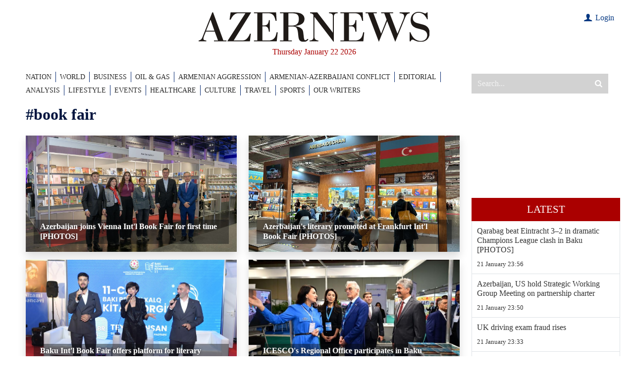

--- FILE ---
content_type: text/html; charset=utf-8
request_url: https://www.google.com/recaptcha/api2/anchor?ar=1&k=6LfSN3YiAAAAAOFxvmOlzTL3__nZ2cXx9rP4izIa&co=aHR0cHM6Ly93d3cuYXplcm5ld3MuYXo6NDQz&hl=en&v=PoyoqOPhxBO7pBk68S4YbpHZ&size=invisible&anchor-ms=20000&execute-ms=30000&cb=ak5nqvw68yrz
body_size: 48642
content:
<!DOCTYPE HTML><html dir="ltr" lang="en"><head><meta http-equiv="Content-Type" content="text/html; charset=UTF-8">
<meta http-equiv="X-UA-Compatible" content="IE=edge">
<title>reCAPTCHA</title>
<style type="text/css">
/* cyrillic-ext */
@font-face {
  font-family: 'Roboto';
  font-style: normal;
  font-weight: 400;
  font-stretch: 100%;
  src: url(//fonts.gstatic.com/s/roboto/v48/KFO7CnqEu92Fr1ME7kSn66aGLdTylUAMa3GUBHMdazTgWw.woff2) format('woff2');
  unicode-range: U+0460-052F, U+1C80-1C8A, U+20B4, U+2DE0-2DFF, U+A640-A69F, U+FE2E-FE2F;
}
/* cyrillic */
@font-face {
  font-family: 'Roboto';
  font-style: normal;
  font-weight: 400;
  font-stretch: 100%;
  src: url(//fonts.gstatic.com/s/roboto/v48/KFO7CnqEu92Fr1ME7kSn66aGLdTylUAMa3iUBHMdazTgWw.woff2) format('woff2');
  unicode-range: U+0301, U+0400-045F, U+0490-0491, U+04B0-04B1, U+2116;
}
/* greek-ext */
@font-face {
  font-family: 'Roboto';
  font-style: normal;
  font-weight: 400;
  font-stretch: 100%;
  src: url(//fonts.gstatic.com/s/roboto/v48/KFO7CnqEu92Fr1ME7kSn66aGLdTylUAMa3CUBHMdazTgWw.woff2) format('woff2');
  unicode-range: U+1F00-1FFF;
}
/* greek */
@font-face {
  font-family: 'Roboto';
  font-style: normal;
  font-weight: 400;
  font-stretch: 100%;
  src: url(//fonts.gstatic.com/s/roboto/v48/KFO7CnqEu92Fr1ME7kSn66aGLdTylUAMa3-UBHMdazTgWw.woff2) format('woff2');
  unicode-range: U+0370-0377, U+037A-037F, U+0384-038A, U+038C, U+038E-03A1, U+03A3-03FF;
}
/* math */
@font-face {
  font-family: 'Roboto';
  font-style: normal;
  font-weight: 400;
  font-stretch: 100%;
  src: url(//fonts.gstatic.com/s/roboto/v48/KFO7CnqEu92Fr1ME7kSn66aGLdTylUAMawCUBHMdazTgWw.woff2) format('woff2');
  unicode-range: U+0302-0303, U+0305, U+0307-0308, U+0310, U+0312, U+0315, U+031A, U+0326-0327, U+032C, U+032F-0330, U+0332-0333, U+0338, U+033A, U+0346, U+034D, U+0391-03A1, U+03A3-03A9, U+03B1-03C9, U+03D1, U+03D5-03D6, U+03F0-03F1, U+03F4-03F5, U+2016-2017, U+2034-2038, U+203C, U+2040, U+2043, U+2047, U+2050, U+2057, U+205F, U+2070-2071, U+2074-208E, U+2090-209C, U+20D0-20DC, U+20E1, U+20E5-20EF, U+2100-2112, U+2114-2115, U+2117-2121, U+2123-214F, U+2190, U+2192, U+2194-21AE, U+21B0-21E5, U+21F1-21F2, U+21F4-2211, U+2213-2214, U+2216-22FF, U+2308-230B, U+2310, U+2319, U+231C-2321, U+2336-237A, U+237C, U+2395, U+239B-23B7, U+23D0, U+23DC-23E1, U+2474-2475, U+25AF, U+25B3, U+25B7, U+25BD, U+25C1, U+25CA, U+25CC, U+25FB, U+266D-266F, U+27C0-27FF, U+2900-2AFF, U+2B0E-2B11, U+2B30-2B4C, U+2BFE, U+3030, U+FF5B, U+FF5D, U+1D400-1D7FF, U+1EE00-1EEFF;
}
/* symbols */
@font-face {
  font-family: 'Roboto';
  font-style: normal;
  font-weight: 400;
  font-stretch: 100%;
  src: url(//fonts.gstatic.com/s/roboto/v48/KFO7CnqEu92Fr1ME7kSn66aGLdTylUAMaxKUBHMdazTgWw.woff2) format('woff2');
  unicode-range: U+0001-000C, U+000E-001F, U+007F-009F, U+20DD-20E0, U+20E2-20E4, U+2150-218F, U+2190, U+2192, U+2194-2199, U+21AF, U+21E6-21F0, U+21F3, U+2218-2219, U+2299, U+22C4-22C6, U+2300-243F, U+2440-244A, U+2460-24FF, U+25A0-27BF, U+2800-28FF, U+2921-2922, U+2981, U+29BF, U+29EB, U+2B00-2BFF, U+4DC0-4DFF, U+FFF9-FFFB, U+10140-1018E, U+10190-1019C, U+101A0, U+101D0-101FD, U+102E0-102FB, U+10E60-10E7E, U+1D2C0-1D2D3, U+1D2E0-1D37F, U+1F000-1F0FF, U+1F100-1F1AD, U+1F1E6-1F1FF, U+1F30D-1F30F, U+1F315, U+1F31C, U+1F31E, U+1F320-1F32C, U+1F336, U+1F378, U+1F37D, U+1F382, U+1F393-1F39F, U+1F3A7-1F3A8, U+1F3AC-1F3AF, U+1F3C2, U+1F3C4-1F3C6, U+1F3CA-1F3CE, U+1F3D4-1F3E0, U+1F3ED, U+1F3F1-1F3F3, U+1F3F5-1F3F7, U+1F408, U+1F415, U+1F41F, U+1F426, U+1F43F, U+1F441-1F442, U+1F444, U+1F446-1F449, U+1F44C-1F44E, U+1F453, U+1F46A, U+1F47D, U+1F4A3, U+1F4B0, U+1F4B3, U+1F4B9, U+1F4BB, U+1F4BF, U+1F4C8-1F4CB, U+1F4D6, U+1F4DA, U+1F4DF, U+1F4E3-1F4E6, U+1F4EA-1F4ED, U+1F4F7, U+1F4F9-1F4FB, U+1F4FD-1F4FE, U+1F503, U+1F507-1F50B, U+1F50D, U+1F512-1F513, U+1F53E-1F54A, U+1F54F-1F5FA, U+1F610, U+1F650-1F67F, U+1F687, U+1F68D, U+1F691, U+1F694, U+1F698, U+1F6AD, U+1F6B2, U+1F6B9-1F6BA, U+1F6BC, U+1F6C6-1F6CF, U+1F6D3-1F6D7, U+1F6E0-1F6EA, U+1F6F0-1F6F3, U+1F6F7-1F6FC, U+1F700-1F7FF, U+1F800-1F80B, U+1F810-1F847, U+1F850-1F859, U+1F860-1F887, U+1F890-1F8AD, U+1F8B0-1F8BB, U+1F8C0-1F8C1, U+1F900-1F90B, U+1F93B, U+1F946, U+1F984, U+1F996, U+1F9E9, U+1FA00-1FA6F, U+1FA70-1FA7C, U+1FA80-1FA89, U+1FA8F-1FAC6, U+1FACE-1FADC, U+1FADF-1FAE9, U+1FAF0-1FAF8, U+1FB00-1FBFF;
}
/* vietnamese */
@font-face {
  font-family: 'Roboto';
  font-style: normal;
  font-weight: 400;
  font-stretch: 100%;
  src: url(//fonts.gstatic.com/s/roboto/v48/KFO7CnqEu92Fr1ME7kSn66aGLdTylUAMa3OUBHMdazTgWw.woff2) format('woff2');
  unicode-range: U+0102-0103, U+0110-0111, U+0128-0129, U+0168-0169, U+01A0-01A1, U+01AF-01B0, U+0300-0301, U+0303-0304, U+0308-0309, U+0323, U+0329, U+1EA0-1EF9, U+20AB;
}
/* latin-ext */
@font-face {
  font-family: 'Roboto';
  font-style: normal;
  font-weight: 400;
  font-stretch: 100%;
  src: url(//fonts.gstatic.com/s/roboto/v48/KFO7CnqEu92Fr1ME7kSn66aGLdTylUAMa3KUBHMdazTgWw.woff2) format('woff2');
  unicode-range: U+0100-02BA, U+02BD-02C5, U+02C7-02CC, U+02CE-02D7, U+02DD-02FF, U+0304, U+0308, U+0329, U+1D00-1DBF, U+1E00-1E9F, U+1EF2-1EFF, U+2020, U+20A0-20AB, U+20AD-20C0, U+2113, U+2C60-2C7F, U+A720-A7FF;
}
/* latin */
@font-face {
  font-family: 'Roboto';
  font-style: normal;
  font-weight: 400;
  font-stretch: 100%;
  src: url(//fonts.gstatic.com/s/roboto/v48/KFO7CnqEu92Fr1ME7kSn66aGLdTylUAMa3yUBHMdazQ.woff2) format('woff2');
  unicode-range: U+0000-00FF, U+0131, U+0152-0153, U+02BB-02BC, U+02C6, U+02DA, U+02DC, U+0304, U+0308, U+0329, U+2000-206F, U+20AC, U+2122, U+2191, U+2193, U+2212, U+2215, U+FEFF, U+FFFD;
}
/* cyrillic-ext */
@font-face {
  font-family: 'Roboto';
  font-style: normal;
  font-weight: 500;
  font-stretch: 100%;
  src: url(//fonts.gstatic.com/s/roboto/v48/KFO7CnqEu92Fr1ME7kSn66aGLdTylUAMa3GUBHMdazTgWw.woff2) format('woff2');
  unicode-range: U+0460-052F, U+1C80-1C8A, U+20B4, U+2DE0-2DFF, U+A640-A69F, U+FE2E-FE2F;
}
/* cyrillic */
@font-face {
  font-family: 'Roboto';
  font-style: normal;
  font-weight: 500;
  font-stretch: 100%;
  src: url(//fonts.gstatic.com/s/roboto/v48/KFO7CnqEu92Fr1ME7kSn66aGLdTylUAMa3iUBHMdazTgWw.woff2) format('woff2');
  unicode-range: U+0301, U+0400-045F, U+0490-0491, U+04B0-04B1, U+2116;
}
/* greek-ext */
@font-face {
  font-family: 'Roboto';
  font-style: normal;
  font-weight: 500;
  font-stretch: 100%;
  src: url(//fonts.gstatic.com/s/roboto/v48/KFO7CnqEu92Fr1ME7kSn66aGLdTylUAMa3CUBHMdazTgWw.woff2) format('woff2');
  unicode-range: U+1F00-1FFF;
}
/* greek */
@font-face {
  font-family: 'Roboto';
  font-style: normal;
  font-weight: 500;
  font-stretch: 100%;
  src: url(//fonts.gstatic.com/s/roboto/v48/KFO7CnqEu92Fr1ME7kSn66aGLdTylUAMa3-UBHMdazTgWw.woff2) format('woff2');
  unicode-range: U+0370-0377, U+037A-037F, U+0384-038A, U+038C, U+038E-03A1, U+03A3-03FF;
}
/* math */
@font-face {
  font-family: 'Roboto';
  font-style: normal;
  font-weight: 500;
  font-stretch: 100%;
  src: url(//fonts.gstatic.com/s/roboto/v48/KFO7CnqEu92Fr1ME7kSn66aGLdTylUAMawCUBHMdazTgWw.woff2) format('woff2');
  unicode-range: U+0302-0303, U+0305, U+0307-0308, U+0310, U+0312, U+0315, U+031A, U+0326-0327, U+032C, U+032F-0330, U+0332-0333, U+0338, U+033A, U+0346, U+034D, U+0391-03A1, U+03A3-03A9, U+03B1-03C9, U+03D1, U+03D5-03D6, U+03F0-03F1, U+03F4-03F5, U+2016-2017, U+2034-2038, U+203C, U+2040, U+2043, U+2047, U+2050, U+2057, U+205F, U+2070-2071, U+2074-208E, U+2090-209C, U+20D0-20DC, U+20E1, U+20E5-20EF, U+2100-2112, U+2114-2115, U+2117-2121, U+2123-214F, U+2190, U+2192, U+2194-21AE, U+21B0-21E5, U+21F1-21F2, U+21F4-2211, U+2213-2214, U+2216-22FF, U+2308-230B, U+2310, U+2319, U+231C-2321, U+2336-237A, U+237C, U+2395, U+239B-23B7, U+23D0, U+23DC-23E1, U+2474-2475, U+25AF, U+25B3, U+25B7, U+25BD, U+25C1, U+25CA, U+25CC, U+25FB, U+266D-266F, U+27C0-27FF, U+2900-2AFF, U+2B0E-2B11, U+2B30-2B4C, U+2BFE, U+3030, U+FF5B, U+FF5D, U+1D400-1D7FF, U+1EE00-1EEFF;
}
/* symbols */
@font-face {
  font-family: 'Roboto';
  font-style: normal;
  font-weight: 500;
  font-stretch: 100%;
  src: url(//fonts.gstatic.com/s/roboto/v48/KFO7CnqEu92Fr1ME7kSn66aGLdTylUAMaxKUBHMdazTgWw.woff2) format('woff2');
  unicode-range: U+0001-000C, U+000E-001F, U+007F-009F, U+20DD-20E0, U+20E2-20E4, U+2150-218F, U+2190, U+2192, U+2194-2199, U+21AF, U+21E6-21F0, U+21F3, U+2218-2219, U+2299, U+22C4-22C6, U+2300-243F, U+2440-244A, U+2460-24FF, U+25A0-27BF, U+2800-28FF, U+2921-2922, U+2981, U+29BF, U+29EB, U+2B00-2BFF, U+4DC0-4DFF, U+FFF9-FFFB, U+10140-1018E, U+10190-1019C, U+101A0, U+101D0-101FD, U+102E0-102FB, U+10E60-10E7E, U+1D2C0-1D2D3, U+1D2E0-1D37F, U+1F000-1F0FF, U+1F100-1F1AD, U+1F1E6-1F1FF, U+1F30D-1F30F, U+1F315, U+1F31C, U+1F31E, U+1F320-1F32C, U+1F336, U+1F378, U+1F37D, U+1F382, U+1F393-1F39F, U+1F3A7-1F3A8, U+1F3AC-1F3AF, U+1F3C2, U+1F3C4-1F3C6, U+1F3CA-1F3CE, U+1F3D4-1F3E0, U+1F3ED, U+1F3F1-1F3F3, U+1F3F5-1F3F7, U+1F408, U+1F415, U+1F41F, U+1F426, U+1F43F, U+1F441-1F442, U+1F444, U+1F446-1F449, U+1F44C-1F44E, U+1F453, U+1F46A, U+1F47D, U+1F4A3, U+1F4B0, U+1F4B3, U+1F4B9, U+1F4BB, U+1F4BF, U+1F4C8-1F4CB, U+1F4D6, U+1F4DA, U+1F4DF, U+1F4E3-1F4E6, U+1F4EA-1F4ED, U+1F4F7, U+1F4F9-1F4FB, U+1F4FD-1F4FE, U+1F503, U+1F507-1F50B, U+1F50D, U+1F512-1F513, U+1F53E-1F54A, U+1F54F-1F5FA, U+1F610, U+1F650-1F67F, U+1F687, U+1F68D, U+1F691, U+1F694, U+1F698, U+1F6AD, U+1F6B2, U+1F6B9-1F6BA, U+1F6BC, U+1F6C6-1F6CF, U+1F6D3-1F6D7, U+1F6E0-1F6EA, U+1F6F0-1F6F3, U+1F6F7-1F6FC, U+1F700-1F7FF, U+1F800-1F80B, U+1F810-1F847, U+1F850-1F859, U+1F860-1F887, U+1F890-1F8AD, U+1F8B0-1F8BB, U+1F8C0-1F8C1, U+1F900-1F90B, U+1F93B, U+1F946, U+1F984, U+1F996, U+1F9E9, U+1FA00-1FA6F, U+1FA70-1FA7C, U+1FA80-1FA89, U+1FA8F-1FAC6, U+1FACE-1FADC, U+1FADF-1FAE9, U+1FAF0-1FAF8, U+1FB00-1FBFF;
}
/* vietnamese */
@font-face {
  font-family: 'Roboto';
  font-style: normal;
  font-weight: 500;
  font-stretch: 100%;
  src: url(//fonts.gstatic.com/s/roboto/v48/KFO7CnqEu92Fr1ME7kSn66aGLdTylUAMa3OUBHMdazTgWw.woff2) format('woff2');
  unicode-range: U+0102-0103, U+0110-0111, U+0128-0129, U+0168-0169, U+01A0-01A1, U+01AF-01B0, U+0300-0301, U+0303-0304, U+0308-0309, U+0323, U+0329, U+1EA0-1EF9, U+20AB;
}
/* latin-ext */
@font-face {
  font-family: 'Roboto';
  font-style: normal;
  font-weight: 500;
  font-stretch: 100%;
  src: url(//fonts.gstatic.com/s/roboto/v48/KFO7CnqEu92Fr1ME7kSn66aGLdTylUAMa3KUBHMdazTgWw.woff2) format('woff2');
  unicode-range: U+0100-02BA, U+02BD-02C5, U+02C7-02CC, U+02CE-02D7, U+02DD-02FF, U+0304, U+0308, U+0329, U+1D00-1DBF, U+1E00-1E9F, U+1EF2-1EFF, U+2020, U+20A0-20AB, U+20AD-20C0, U+2113, U+2C60-2C7F, U+A720-A7FF;
}
/* latin */
@font-face {
  font-family: 'Roboto';
  font-style: normal;
  font-weight: 500;
  font-stretch: 100%;
  src: url(//fonts.gstatic.com/s/roboto/v48/KFO7CnqEu92Fr1ME7kSn66aGLdTylUAMa3yUBHMdazQ.woff2) format('woff2');
  unicode-range: U+0000-00FF, U+0131, U+0152-0153, U+02BB-02BC, U+02C6, U+02DA, U+02DC, U+0304, U+0308, U+0329, U+2000-206F, U+20AC, U+2122, U+2191, U+2193, U+2212, U+2215, U+FEFF, U+FFFD;
}
/* cyrillic-ext */
@font-face {
  font-family: 'Roboto';
  font-style: normal;
  font-weight: 900;
  font-stretch: 100%;
  src: url(//fonts.gstatic.com/s/roboto/v48/KFO7CnqEu92Fr1ME7kSn66aGLdTylUAMa3GUBHMdazTgWw.woff2) format('woff2');
  unicode-range: U+0460-052F, U+1C80-1C8A, U+20B4, U+2DE0-2DFF, U+A640-A69F, U+FE2E-FE2F;
}
/* cyrillic */
@font-face {
  font-family: 'Roboto';
  font-style: normal;
  font-weight: 900;
  font-stretch: 100%;
  src: url(//fonts.gstatic.com/s/roboto/v48/KFO7CnqEu92Fr1ME7kSn66aGLdTylUAMa3iUBHMdazTgWw.woff2) format('woff2');
  unicode-range: U+0301, U+0400-045F, U+0490-0491, U+04B0-04B1, U+2116;
}
/* greek-ext */
@font-face {
  font-family: 'Roboto';
  font-style: normal;
  font-weight: 900;
  font-stretch: 100%;
  src: url(//fonts.gstatic.com/s/roboto/v48/KFO7CnqEu92Fr1ME7kSn66aGLdTylUAMa3CUBHMdazTgWw.woff2) format('woff2');
  unicode-range: U+1F00-1FFF;
}
/* greek */
@font-face {
  font-family: 'Roboto';
  font-style: normal;
  font-weight: 900;
  font-stretch: 100%;
  src: url(//fonts.gstatic.com/s/roboto/v48/KFO7CnqEu92Fr1ME7kSn66aGLdTylUAMa3-UBHMdazTgWw.woff2) format('woff2');
  unicode-range: U+0370-0377, U+037A-037F, U+0384-038A, U+038C, U+038E-03A1, U+03A3-03FF;
}
/* math */
@font-face {
  font-family: 'Roboto';
  font-style: normal;
  font-weight: 900;
  font-stretch: 100%;
  src: url(//fonts.gstatic.com/s/roboto/v48/KFO7CnqEu92Fr1ME7kSn66aGLdTylUAMawCUBHMdazTgWw.woff2) format('woff2');
  unicode-range: U+0302-0303, U+0305, U+0307-0308, U+0310, U+0312, U+0315, U+031A, U+0326-0327, U+032C, U+032F-0330, U+0332-0333, U+0338, U+033A, U+0346, U+034D, U+0391-03A1, U+03A3-03A9, U+03B1-03C9, U+03D1, U+03D5-03D6, U+03F0-03F1, U+03F4-03F5, U+2016-2017, U+2034-2038, U+203C, U+2040, U+2043, U+2047, U+2050, U+2057, U+205F, U+2070-2071, U+2074-208E, U+2090-209C, U+20D0-20DC, U+20E1, U+20E5-20EF, U+2100-2112, U+2114-2115, U+2117-2121, U+2123-214F, U+2190, U+2192, U+2194-21AE, U+21B0-21E5, U+21F1-21F2, U+21F4-2211, U+2213-2214, U+2216-22FF, U+2308-230B, U+2310, U+2319, U+231C-2321, U+2336-237A, U+237C, U+2395, U+239B-23B7, U+23D0, U+23DC-23E1, U+2474-2475, U+25AF, U+25B3, U+25B7, U+25BD, U+25C1, U+25CA, U+25CC, U+25FB, U+266D-266F, U+27C0-27FF, U+2900-2AFF, U+2B0E-2B11, U+2B30-2B4C, U+2BFE, U+3030, U+FF5B, U+FF5D, U+1D400-1D7FF, U+1EE00-1EEFF;
}
/* symbols */
@font-face {
  font-family: 'Roboto';
  font-style: normal;
  font-weight: 900;
  font-stretch: 100%;
  src: url(//fonts.gstatic.com/s/roboto/v48/KFO7CnqEu92Fr1ME7kSn66aGLdTylUAMaxKUBHMdazTgWw.woff2) format('woff2');
  unicode-range: U+0001-000C, U+000E-001F, U+007F-009F, U+20DD-20E0, U+20E2-20E4, U+2150-218F, U+2190, U+2192, U+2194-2199, U+21AF, U+21E6-21F0, U+21F3, U+2218-2219, U+2299, U+22C4-22C6, U+2300-243F, U+2440-244A, U+2460-24FF, U+25A0-27BF, U+2800-28FF, U+2921-2922, U+2981, U+29BF, U+29EB, U+2B00-2BFF, U+4DC0-4DFF, U+FFF9-FFFB, U+10140-1018E, U+10190-1019C, U+101A0, U+101D0-101FD, U+102E0-102FB, U+10E60-10E7E, U+1D2C0-1D2D3, U+1D2E0-1D37F, U+1F000-1F0FF, U+1F100-1F1AD, U+1F1E6-1F1FF, U+1F30D-1F30F, U+1F315, U+1F31C, U+1F31E, U+1F320-1F32C, U+1F336, U+1F378, U+1F37D, U+1F382, U+1F393-1F39F, U+1F3A7-1F3A8, U+1F3AC-1F3AF, U+1F3C2, U+1F3C4-1F3C6, U+1F3CA-1F3CE, U+1F3D4-1F3E0, U+1F3ED, U+1F3F1-1F3F3, U+1F3F5-1F3F7, U+1F408, U+1F415, U+1F41F, U+1F426, U+1F43F, U+1F441-1F442, U+1F444, U+1F446-1F449, U+1F44C-1F44E, U+1F453, U+1F46A, U+1F47D, U+1F4A3, U+1F4B0, U+1F4B3, U+1F4B9, U+1F4BB, U+1F4BF, U+1F4C8-1F4CB, U+1F4D6, U+1F4DA, U+1F4DF, U+1F4E3-1F4E6, U+1F4EA-1F4ED, U+1F4F7, U+1F4F9-1F4FB, U+1F4FD-1F4FE, U+1F503, U+1F507-1F50B, U+1F50D, U+1F512-1F513, U+1F53E-1F54A, U+1F54F-1F5FA, U+1F610, U+1F650-1F67F, U+1F687, U+1F68D, U+1F691, U+1F694, U+1F698, U+1F6AD, U+1F6B2, U+1F6B9-1F6BA, U+1F6BC, U+1F6C6-1F6CF, U+1F6D3-1F6D7, U+1F6E0-1F6EA, U+1F6F0-1F6F3, U+1F6F7-1F6FC, U+1F700-1F7FF, U+1F800-1F80B, U+1F810-1F847, U+1F850-1F859, U+1F860-1F887, U+1F890-1F8AD, U+1F8B0-1F8BB, U+1F8C0-1F8C1, U+1F900-1F90B, U+1F93B, U+1F946, U+1F984, U+1F996, U+1F9E9, U+1FA00-1FA6F, U+1FA70-1FA7C, U+1FA80-1FA89, U+1FA8F-1FAC6, U+1FACE-1FADC, U+1FADF-1FAE9, U+1FAF0-1FAF8, U+1FB00-1FBFF;
}
/* vietnamese */
@font-face {
  font-family: 'Roboto';
  font-style: normal;
  font-weight: 900;
  font-stretch: 100%;
  src: url(//fonts.gstatic.com/s/roboto/v48/KFO7CnqEu92Fr1ME7kSn66aGLdTylUAMa3OUBHMdazTgWw.woff2) format('woff2');
  unicode-range: U+0102-0103, U+0110-0111, U+0128-0129, U+0168-0169, U+01A0-01A1, U+01AF-01B0, U+0300-0301, U+0303-0304, U+0308-0309, U+0323, U+0329, U+1EA0-1EF9, U+20AB;
}
/* latin-ext */
@font-face {
  font-family: 'Roboto';
  font-style: normal;
  font-weight: 900;
  font-stretch: 100%;
  src: url(//fonts.gstatic.com/s/roboto/v48/KFO7CnqEu92Fr1ME7kSn66aGLdTylUAMa3KUBHMdazTgWw.woff2) format('woff2');
  unicode-range: U+0100-02BA, U+02BD-02C5, U+02C7-02CC, U+02CE-02D7, U+02DD-02FF, U+0304, U+0308, U+0329, U+1D00-1DBF, U+1E00-1E9F, U+1EF2-1EFF, U+2020, U+20A0-20AB, U+20AD-20C0, U+2113, U+2C60-2C7F, U+A720-A7FF;
}
/* latin */
@font-face {
  font-family: 'Roboto';
  font-style: normal;
  font-weight: 900;
  font-stretch: 100%;
  src: url(//fonts.gstatic.com/s/roboto/v48/KFO7CnqEu92Fr1ME7kSn66aGLdTylUAMa3yUBHMdazQ.woff2) format('woff2');
  unicode-range: U+0000-00FF, U+0131, U+0152-0153, U+02BB-02BC, U+02C6, U+02DA, U+02DC, U+0304, U+0308, U+0329, U+2000-206F, U+20AC, U+2122, U+2191, U+2193, U+2212, U+2215, U+FEFF, U+FFFD;
}

</style>
<link rel="stylesheet" type="text/css" href="https://www.gstatic.com/recaptcha/releases/PoyoqOPhxBO7pBk68S4YbpHZ/styles__ltr.css">
<script nonce="IWxMeYlbPUth3Zp26bEIAA" type="text/javascript">window['__recaptcha_api'] = 'https://www.google.com/recaptcha/api2/';</script>
<script type="text/javascript" src="https://www.gstatic.com/recaptcha/releases/PoyoqOPhxBO7pBk68S4YbpHZ/recaptcha__en.js" nonce="IWxMeYlbPUth3Zp26bEIAA">
      
    </script></head>
<body><div id="rc-anchor-alert" class="rc-anchor-alert"></div>
<input type="hidden" id="recaptcha-token" value="[base64]">
<script type="text/javascript" nonce="IWxMeYlbPUth3Zp26bEIAA">
      recaptcha.anchor.Main.init("[\x22ainput\x22,[\x22bgdata\x22,\x22\x22,\[base64]/[base64]/[base64]/[base64]/[base64]/[base64]/KGcoTywyNTMsTy5PKSxVRyhPLEMpKTpnKE8sMjUzLEMpLE8pKSxsKSksTykpfSxieT1mdW5jdGlvbihDLE8sdSxsKXtmb3IobD0odT1SKEMpLDApO08+MDtPLS0pbD1sPDw4fFooQyk7ZyhDLHUsbCl9LFVHPWZ1bmN0aW9uKEMsTyl7Qy5pLmxlbmd0aD4xMDQ/[base64]/[base64]/[base64]/[base64]/[base64]/[base64]/[base64]\\u003d\x22,\[base64]\\u003d\\u003d\x22,\x22TcOww7XCicO7FsOdwrnCink2G8OEEVTChGciw6bDqzXCtXk9QcOcw4UCw4DCmlNtOR/DlsKmw7EbEMKSw7DDlcOdWMOVwqoYcTTCmVbDiTt8w5TComJwQcKNPlTDqQ9gw7plesKALcK0OcKpYloMwpY2wpN/[base64]/CqsKGIcKMwp3Dj8OPw4YYw5PDhsO2wqpqDCoxwo7DpsOnTVTDpcO8TcOVwq80UMObU1NZUDbDm8K7d8K0wqfCkMOxSm/CgRjDhWnCpwRYX8OABMOBwozDj8O6wpVewqpgdnhuFsO+wo0RM8ObSwPCtsKEbkLDnA0HVEBkNVzCnMKkwpQvLDbCicKCdkTDjg/[base64]/FGHCocKvw4w4w5xew6AeIMKkw4l9w4N/ORPDux7CiMKFw6Utw7gSw53Cj8KZD8KbXzvDuMOCFsO9I3rCmsKuJBDDtlt0fRPDszvDu1kkUcOFGcK1wpnDssK0XcKOwro7w5YqUmEhwpshw5DCgMORYsKLw6gCwrY9BcKNwqXCjcOMwqcSHcKBw45mwp3Cg3jCtsO5w4zCocK/[base64]/Dp8OewoTDlcOkw4DCi8OcfsO2KcKUCsOPe8OKwpl0TcKIWRo8wr/DpmTDuMKvTcO+w7c4JcO+W8Odw4xxw5sWwq7Cr8K3BwXDizbCrS4+wrDDi1vClcOHR8Otwpk0XMKQKSZbw6AQK8OgVBUWb2xpwpbDqMKDw4nDk1ocB8KiwpRmF3HDmSI+YcOHVcKlwrR+woJAwrFJw6DDgcKjPMOBZ8KhwqLDjm/[base64]/woBtcsORRcKjXsKtY3XDqSt/[base64]/CmsKYCsKXDzDDsm9IwpjDnMK+w67Dt8KDw7tEIsOqw5pfHMKfFXgywrDDtDEyUQV9BmrCm3nCuCU3ZwPCscKnw4pSXcKkPkBIw4g0V8OuwrQmw5DCjS4EUcOvwoY9dMKZwrsZa0l3woI2woUBwqrDs8KOw4/[base64]/DkMKkwonCmALCpcOYw6LChsKewqQ+VsKTUcKgCcOvwrTDmmlMwqJ0wo7ChUENPsKqZ8KtfB7Cg3cyEMKgwozDn8ObHgkGC37Chm7CiEPCqkYXJMO6a8ObV0XCuVLDnw3DtX/DiMOafcO0wrzCncOWwo9OEhfDvcO2FMO9wqfCrcKRE8KFcwR8SnfDncOKP8O/IFYEw49Rw5rDgw8ew7bDo8KLwrUTw6QgeG8fOC5yw5xxwqvCp1MlY8KYw5DCmwAiDj3Dmg1/AMKqbcO/TBfDoMOwwqU4J8KhISlww48zw73DjMO8MxXDuVbDncKHE04ew57CpMKlw63CvcOLwpfCiC4Swp/Ciz/Cq8OhJ1RyaxwgwqfCvMOBw47CtsK8w446XQVnWxpVwrjCnW/Cs2fDuMOww4/Dq8KaaW3CmEHDgcOMw4jDqcKSwps4PRXClzw5MRLCkcOJNEvCnWbCgcO8wpXCkHQlURgww73Do1nCrhhvEXZnwp7Dni9mSxxeFMKfTsKdASPDvsK5XsODw4UgZXZMwq7Cp8OXA8KxHzgnNcOJw5TCvz3CkXRiwpTDtcOYwr/CrMONw5zCkMK9wosYw7PCrcKYLcK8woHCnQlewqZ4SCvDv8OJw6jDmcKDX8OlQUrCpsOJbzrCpUzDmsKbwr0sIcKkwpjDhHbCtMOcc1lTEsKxTMO3wq3Ds8KuwrUKwr/[base64]/CkWkkM2fCpS50wotcI8KZLwLDl8OXDcKfY2ZYRTdFNMOiGnDCisKyw7R7NCA5wp7DuGNKwqDDssOUQCYNUjZLwolCwrHCjsKHw6fCqBfDq8OuI8OKwr7CiyvDvmDDjCQedcOTTHHCmsKKT8OVwqgPwrvCnSLCsMKHwpNow5ZJwozCojtWZcK/GnMCwpNcw7FDwpfCjC93T8KRw5oQwrXDp8OGwobCpxc0UlDDl8Kow5wRw5HCp3J/dsO+X8KLw5NOwq1bYRvCusO/[base64]/AMKzIExTw6TCjnrDhMOFwqzCgcK0CMO2bnFPIG09M2oOwpsPQHjDj8OuwqY8IAIfw5IPfWPCgcOPwpnDp13Di8O/I8O9IsKdwrowSMOibw0dQ3ghChHDnAXDo8KycMKNw7bCssK6cw/[base64]/Dk8OFETgyTmrClGdGwo3Cjg/[base64]/DvWB5w7nCtsONEMK3wrsBQ8KVwpxHw7gRw53Dm8OHw45gAMO4w7jCgsKLwph8wqDChcOzw4LCk13Ciz0BPxzDhEpmZigYC8OQZMOkw5gfwoZ2w6LDlEgMw51Qw43DnCrCmsOPwrPDr8OfUcOiw4Rvw7dRMRV0QMKlw4oew4HDlcOUwrHDl0/DnMO3DBBCVcKHCj1dRiwmTgPDkiAWw7fCtTENJcORCMKIw7DCrWPDoVw0wq1ofMOpP3FowpYuQFPCi8KNwpNxwoRBJkPDiylVecKzwok/J8OJZRHDr8KAwoPCsSLDscOpwrFpw5NzdcOMbcK1w6rDu8KsZRvDnMORw47CicKQGxvCsBDDlxJDwrATwoXCqsObRW/Duj3DqsOrBA3CqMKKwo4dDMOtw5Mtw6NBAxgDRsKXE0jCl8OTw49ww5/ChsKIw7IGXw7DhULCrDRrw7U/w7AzOhwHw6JQYBXDkA0Lw4bCnMKcTRp0w59kw5UKw4PDtATCpCfCmsOmw5bDlsK/GBVvQ8KKwp/CnwbDujAYCcOOM8O3w48WKMOtwoHCtcKowpDCrcOnOhYDSx3DtQTCqsO0wp/[base64]/CmcOaawZTBkzDoMOXwrwZw6xewpHDsRXCosKvwqdUwrXDpifCo8KGOjMbYFfDhsOqTg00w6jCsi7CgsOqw4ZGC00+wpYxAcKyZMORwrAOwqUCRMKFw5HCvMKVRMOrw6ZAIQjDjU94H8KeWR/CgX4hwr3CuWMVw5lePsKWb2PClzvDjMOnYXbCnHo5w5pIfcOhD8K/[base64]/w6vDj8KCYx7DrmXCslF5QcKywrDDi8OCwrfDvEc6wrjDtcObU8OEw7A7Eh3Dh8O9SjtEw7jDgjnCojptwqI4HBFeF37DkDLClcKBIwXDjcKOw4Uqb8OgwobDt8O/[base64]/CsMO0wpDChcO5w6AKwpHCjyxKIMKFCTXCgcOKXi5PwpdKwrtLXMKgw74iw45dwozCnGDDs8K/WcKcwrBXwr8/w7bCnCZqw4DDgUXDiMO7wp0uSDZBw73Dp2Niw75uQMK8wqDChn1HwoTDjMOGHcOyWD7CkALCklJNwqhywow7KcO9fGlxwr7CvcKIwpnDocOQwr7DhMONAcOoecKMwpbCt8KAwp3Dk8OCMMOHwrkTwpksVMOqw7rDqcOQwp/DrcKdw77CnAo9wpbCtGlGVijCrTTCrQIIw7nCjcOcacOqwpbDtsK7w78RemjCgxrCv8Kyw7PCnjMMwrgaX8Ovw4rDocKBw6nCt8KkEsO3LcK8w6DDrMOrw7LChQHCm0c+w5DCqhDCjUpmwofCvx4Aw47Di11hwr/[base64]/CnMOSwrzDk8Omw5fDgMKUwrZ5FVnDqsOiZ8O0w6HCqQp6csK5w6lJIn7ChsOBwp/Dh2DDlcO+KA/DgzDDtGwyX8KXHgbDscKHw5RWwpTCk0Q2FX40FMOywpwWRMKtw6kFVVzCp8OxX0bDksKbwpJXw5bDl8KTw7xDVCcpw7PCpCpfw41jdCc7wp3DhcK+w53Dt8KDwpoqwpDCtA0AwqDCs8KtFsOnw5pFdcOZIinCuGLCn8Kcw73CvFRoScOSw58sPHEYfE/CkMOqR2vDvcKDwpZSw50zX3TDkjJdwr3Dq8K6w6LCqsO3w4FfckMqFHIefybCmMO3ZENkw4vDhALCg3opwowewrQMwonDuMOVwqcnw67CqcOjwqPDujbDpznDqA5jwoJME03CsMOpw4jCjMOGwpvDmMO/bMO+asOawprDp13Cl8KRwphFwq/ChnxIw7DDucKyPSsAwr/DuS/DkQTCv8OXwqfCr3w3wrtUwrTCo8OQJcKYS8OefzprACcFUMKHwo8Cw54AYAoWfcOVMVVRJFvDgR18ScOEATwGPsKIAXTDgnDCpVkzw648w43Cs8OOwqpBwpnDnGAxJAw6wqLDvcOYwrHCrW3DiXvDisOxwqpGw7zCtwJOwpbCmwDDtcK9w4bDuGo5wrcpw5BSw6DDl3/DtW/Dn0TDs8KsJw/[base64]/w70IwqRZD1nDhMO1BVvDr8KUHcONw7jDtRJiw6XCu2plwrtPwp7DgA3DiMKSwotGHMKbwoHDq8KJw4PCtsKgwoxiPR/DjhNYc8OrwofCucKgw4jDi8K9w63CscK3BsOoYFHCksOUwqwDC3JoLsOcZnrCqcKQwpTDmMOvccKkw6jDpkTDpsKzwobDgGd5wp3ChsKLeMO6acOPHlRbDsOtT2V0JATCoWxvw4h+JxtYL8OMwoXDr2/DvEbDvMK4CMOuQMODwrzCpMKfwpzCogg+w7pyw7MLESQJwrDDhsOoIFgXCcOKwoB2AsO0wpHCnnPDvcK0C8OQVMKwSMOIdcK9w6cUwrdpwpVMw4UcwpcFUjDDjRTCll1nw6A5wos8fyrDkMOxw4HCucO8KjfDvCvCl8Krw6vCpylSw6/[base64]/Ci0/Cm8Kywp7CnMK3wpAowrHCgcKNw5/DqwU1PsKywonDrcK5w6oqZMOswofCmsOcwpUSDsOgQg/ChkogwoDCo8OYBGfDjS1Uw4B/[base64]/DmsOKPh1/wpXDrzXChcOWwp7CuMOFWVjClMKPwr7CuijDp1g8w4zDicKFwpwyw6s4wrrCjcKZwpjDlgTDnMKfw4PCiXlKwrZmw5xxw4fDtsKjYMK0w7kRCMO4ecKPVBfCosKSwqEDw7/CgD7CrC94dh/CjwclwrPDiVcVcS7CuQzDoMOOYMK/[base64]/CtzjDqMKaE2rChMKswpbDhMKSNsKjSGQjF8KFw4LDmlslQ1VQwp/[base64]/[base64]/Dj8KIYEzDimZQT8OKw7pZYGXCj3fDu8Ojw7zDixPCq8KOw59Iwr/Djg9uHWocOlcww4Yfw7HCmDDCmAbDn2JNw51AJkskJjDDscOULMKrw4pVLR5kOjfCgsKhXVlRQU43fcOXT8OWFCJgQQPCqcOYD8KCM0B9RwpXbiMqwqnDsjVzUMKTwrbCqXTCsxhwwpwBwoMeQVEgw7XDn2/CqVXCg8KQw5dAwpclJ8O8wqojwoHCucOwGHnCicKsEcKrNMOiw4zDqcOxwpDCmTnDtG4pJUPDknxANjrCscOEw7Fvw4jCisKxw43DsiYJw61NMV7DuxJ9wpjDoTbDrk5nwp/Du1vDhAzCl8K9w70gPsOSLMKCw4fDucKQa0cKw4DDk8OEKQkeccOZbiPDqT0Owq/DmkxHP8O+wqFITBXDjWNJw77Dl8ORwrI4wrBIwozDmMO/[base64]/DjMOWVsKWwqo7MsO/bMKWRcOWdcOWw6bDlA/DpsKvEsKIBAPCvD/DiQoOwod8w7DDgXHCplXCrsKyS8OvQRHDv8K9CcOKVcO0FyPChcOtwpbDhENZKcKkD8KEw6rCmiXDmcOdw4/CjsKVaMKYw5bCpMOOw6fDsDAmLcK0fcOIXAEMYMK7QQDDk2bClsKcfMKMGcKDwqDCssO7ORPClcKiwqnCkj9Hw4DCuE82E8OzQCdKwqLDsBPDt8Kjw7rCqsOvw54IL8OPwp/DucO1E8OmwqtlwqDDvMKVwqjCpcKFKAA1woJmUU7DgF3DrX7Com7CqWXDj8OfHQgtw47DsWrDpmJ2SwnCtcK7N8OrwqXDrcKgAMO/w6DDhsO+w5dQa0o5UXktSgAQw5bDksOawoDDkkEEYSQIwqbCoyJUc8OhamNgWsOQelUXdBTCmMOtwo5VKjLDhnPDhmHCmsOvRsOxw40YeMOtw4TDk03CrTfClA3DocK2DGUywrNawpjDvXjDnTkjw7FMKzYNcMKQasOAw5HCuMOpX2HDiMK6X8OMwpouacK/w6Vuw5fDswFHb8K/ZANuWMOpwoNJw7jCrALCsX0DKFLDkcKQwoEqw5PChlbCpcKkwrQWw45ePzHCqC4zw5TCvsKHOMKUw45Xw5VpVsOxVHAKw67DgBjDucOawpkOVGB2YGPDqiXCvBIqwpvDuTHCs8OXXwDCj8K/QUTCsMOdBF5iwr7DncONwqLCvMOiGkxYQsOcwpkNLU9cw6QlGsOFKMK1w5guUsKVAic7csOFMsK3w6HCnsOewp4LdMKON0vCq8O6JkbCt8K/wqvCjELCosO4KW9ZGsKxw7vDqGgww7zCrcOac8O4w5xASMKOSm/Dv8KBwrrCvRfDhhstwr8VSnlrwqbDuSRfw4F3w53CpcKAw6nDrMOcAkghwrx8wr5FRsKqZ0HCpTTChhhiw5DChMKAGsKESVhuw7Rswo3Coj0XSQMgdyp1wrzCoMKLK8O2wr/Ck8KkBFogaRscD3HDkRTDgcOlVVLCiMO7OMOxSsOBw60Kw6AYwqLChEltDsOswoMMB8O1w7DCk8OMEMOFRTDDqsO/[base64]/IA1fScKIJMKowpDDhcO0djDCtm/CgC/ClggVw5FIw4w/[base64]/ChhfDrRHDtcORwoDCnSxlN8OkwpfClMOuA0czVFxzwoAvZ8O5worCg3ZUwrNWcD8vw71Tw6DCggkCZwdRw5dFLcKoPMKewpjDocKTw7krw4HDglPDosKhwpdHOsKbwqQpw7xgIQ8Kw5UUMsOwXD7CqsOQBMOYVMKOD8OiY8O+ZBjCjsOINMO2wqRmEx11w4jClH/Con3Cm8OsFzXDmUoDwoYCGcKZwpAvw7Nkb8KHPcO9FywWOSkSw7NpwpnDmjnCnXhGw4TDhcO7KV5lZsO9wr/DkkAYw4xEI8O4w63DhcKTw4jCrxrCqEMZJEE2BsOPJ8KgfsKTVcKuwqdKw4V7w4BSfcOtw4V0JsOkbDRJa8O/wo0pw73ClQsDZSFLwpM3wpLCrih6wp3DoMOADAJBCcKiJAjCsx7CnMOQT8OkLhfDsn/Ci8OKVsKrwrkUwoLCvMKyd0jCj8KgDXtnwqcoSDbDmH7DoSXDkXfCim9Qw48ow6dUw4Z6w5Uxw5/Di8O5TcK7T8OSwobCgcOsw5BwYMOpOCnCv8K5w7nCt8Kiwr4UBUjCgWXChcO+EgEBw4/[base64]/[base64]/wpJsw5RiYMOzMTzDln5OB8KZwr0qViJ/woEHH8KTw5JQw6zCu8OWwqtAL8O9wqAcE8KYwqDDtsKnw6fCpilJwr/CqSkfG8KsAsKUasO1w6Z5wrQHw6dxWVjCo8O1AnLCisO1A1JAw6XDqTMGfgrCrcO6w58uw6QEKhNeVcOIwo/DmHjCnsOBacKSXsKLBcO3PEbCksOsw7nDmS84wqjDj8OdwoDCoxB3wqjCkcOlwqcTw5V1w7/CoEEgNhvCpMKPbsOHwrMHw5/DhhXCs1Iew7NBw4HCrzXCmClJU8OpMm/Cj8K+KQnCvyQGPsKIwo/DssOnRMKSCTZowrtYf8K/woTCk8Ozw77CpcKedSYRwozCtCdMA8K9w57CuDQfCgXDhMKJw4Q+w5HDnUZEPcK2wrDCiSLDqVFkw5/[base64]/CqsKyw5TCgQ1AwpbDlARpPsOxFQBkw7nDp8K4w7HDiRlHeMOuB8KHw4F5csKZNHhqwro5a8Ovw75fw4A9w43Crlwdw5LDh8K6w7LCsMOpJR4YVMOcIyzDmFXDtj9BwpLCu8KhwoXDpB7DrsOmIQ/[base64]/CvsO6C0t1w5/DgMKEesKtAyfDjA/CtDQIwpNxfWjCisOWw4sLeg3DgDTDhcOEBG/DrMKmCTBgLcK5GFpIwpXDgsOWb1gQwoh9UHkSw7dvWFHDkMKqw6ZSGsOEw4XCr8OnDwrCrcK8w6zDrjbCrMO4w59mw54ROlPCpMK0L8OmXjXCt8ONCkDCmsOhwrBvVQQcw7ogM2dIcsOCwo9/woDDt8Oqw7pzdRvCuGMkwp5bwokqw4Mhwr0Pw7PCicKrw7sUQcORSA7DncOqwqZMwr/CnVfDhsONwqQUMWBiw5HDscOkw4JtKGpRw7vCoULCo8O/WsK+w7nCoXNOwpMkw5xCwrnCuMK0w7YBWlTDom/Cs0XCu8OTTMKmwp9Nw5DDg8KJNA7CrG3CnHXClFLCusOXT8OvaMKfblDDu8KBwpHCh8ONc8O0w7jDusO/TsKTH8K1fcOCw4NufsOAGMOHw5/CkMKDw6Yrwqtaw70Vw5wbw5fDicKJw4vDlMKTQSdzGwJXTGl0wp4Aw6TDtMOjwqjCskDCq8KsUTY+w48RL0c9w5ZeUFPDqzLCrBEhwrJ5w7kowoRyw5kzw77DiS9Wb8O1w6LDm39hwqHCgXTCjsKIf8KiwojDv8KPwqDCjcOewrTDuk/Cn297w7HCkWB2FcK4w6wowpDCkxvCucKtQsKjwqrDicOhKcKuwohMCBLDicO6MwleM3E7C0ZSHVzDtMOjZHtXw69fw64AABg4w4fDsMOgFG9cQsOQDH5vJikpRcK/WsOeBMOVHcK/[base64]/w6vClkABcHrDjQc+PlnCvsOJw4s5YMKhVkYUwpAZaEwiw7bDqsO3wr/Cvg9Sw59/GGdBw5kiw4DCmmBDwoVNC8KfwqjCksO3w4o0w59IN8OlwojDu8KqOMOxwqLDvn/DngXCsMOFwozDngQyLFBBwoHDjwbCscK1Fi3CjA5Qw57DkTfCuSUww40KwobDvsOtw4VewqrColLDnsOBw7hhShkxw6oLOMKtwq/Cn23DrxHCtUTCscO5w6JCwojDhsKaw6/CsjgwScOOwofDqcKowpMbcWPDjsOswrJMQcO/[base64]/DgVsqRQ/Ctncfw43Dj3vChCodecK7w4fDtcObw5HCiTBHDMOyPDdGw65lw5HDtyDCscO/w7kqwoLDksO7WsKiNcKmfsOnQ8O2wq5Xf8OhMTQNPsKwwrTCkMO1wp3DvMKtw7fDlMKGAEVNCnTCocOpP29PSTw7egRdw7DCjsKJEQbCk8OkLC3CuGZIwp8ww63CssKdw5tEHcO/wpEkcDjCicO1w6dfBxvDoXZdw6rCi8Ovw4/CnDDCh1HDmcOEwpwaw5soJjYRw7HDuivCpsK1woBuw6jCocOqaMOUwqxAwoxOwr7CtVvDiMOOKlDCncOVw6TDu8Onc8KNw49KwpoOPkoQPz9oHm/DqUlgwow7w6jDl8KGw47Do8O9JsOGwpskUcKKTMKQw4PCmEw1NwnCo2XDvlnDk8Kxw7fDj8Orwo1fw7kMfxHDrCXCkG7CtADDmcOAw51CMsK3wrxgY8OTLcOsAMKDwoHCvMK7w6MLwqJVwobDqDYpw7oEwp7DiR1PdsO0RsOFw5bDu8O/[base64]/cHhxOgLDu8O9ZwPChzUNw6TDgcKTwrXCqB3CrWnDmsKKw5siwp7DmjQ7X8O6wq59woXCjBbDv0fClcOww7bDmhPDkMO7wrXDm0PDscO7wonCsMKCwpLDn30WA8OPw5RdwqbCscKdfjbCn8OnRyPDuFrCjUNxworDnUPDgi/DksK4KG/CsMKFw6dacMK+LSwIYlfDuEprwqlFKETDmkLDmcK1w7olw4Mdw7c4GsO1woxLCsK4wogAfBwZw5rDjsK6PcOJamRkwrFaGsKmw7RQYiViwoTCm8Onw5AuEm/ClMKKRMOHwrHDhsOSw4rDkiTDtcKgGD/CqQ7DmWrCnmB8DMOywqvCuwjDomA7EVHDqzgYwpTDuMOtegVkw7d3wrkOwpTDmcOJw583wrQAwq3DqMKdesOBfsK4PsK5woPCosKvwpkjW8OvAXtzw4HDtsOaQUBgK1FJQ2pLw5TChFUuNCIAET/[base64]/DjhIQw7bDuyHCpxgOUiLCmFdhw4PDnsOYw6vCtTR3woXDncO0w7LCjDM5PcKlwopLwrtQbMOJOSzDtMO9J8K3VVrCnsK4w4U4wotbfsKcwpPCkkE0wo/CtsOaNQDCgjIGw6Rsw4PDv8Odw74WworCg14Pw7Ybw4cKTFPCicO6VMO/O8OpLsKhVsKeG05cQQFFRlXCocOlw5HCtWRxwrBmw5fDmcOfcMK5wpLCrS9Cwol+X07DlCPDgyMqw7IhHh/DrTQPwqhIw6FxWcKDfGdFw64wOMOPNEc/w5trw63Co1MUw6MMw41vw4PDhTRTChhpOsKqF8KrDMKuYUkFX8OAwqjCtMKgwoUuCcOnOMK9w5TCr8OhEMOiwojDsyRdW8KDbmAsQMKHwrtvaFDDvsKxw6R8Vm1TwoVfbcODwqp/ZMOMwovDmVcIfXM+w40zwpM9C0cRWcOCWMK7PQrDhcOpw5LCtnxVXcK1CVwHw4jCnsKxLsO/WcKEwoFAwoTCnzclwoQdWlTDuVIow78MI0zCv8OVMSpYQHbDssOHYi3Dnz3CuEMnRwAIwrDDmHDDg3AOwrbDmR1owqUBwr5pJcOuw4VCV0/DpMOcw4J/[base64]/ZwcWw53Dg0kwG8KfX0HClENGwpE7cHXCn8OhTsOuw5XDgGs2w5PDssOPRwTDvQ9WwqQkQcKGYcKKTBN4BsK1w77DusOTJhpEYBAfwqTCtC3DqEnDgcOpLxcUAMKAMcOlwo9JCsOEw7LDvATDug7DjBLCqkcawrkzaRlcw6TCrcKvRBHDocKqw4rDpXN/wrU4w47DmC3CmsKPEcOAwo3CgMKkw7jClmjDvcK3wr91Rg3DusKpwqbDuwh5w5NPAD3DijhtZMOVw5/[base64]/CnMOhwpTDjivDm8KPFcKQwrHCkwjDjsOywrjCgkbCoQ11wrwYwpM6EFTCo8O/w43DpsOPb8OAE3TClMKLfBQKwocYbg7CjBjCh29OT8OgQwfDqgPCt8OXwqDDnMKxKnBmw6nDmcKawq4vwrsLw5fDojTCksKCw446w7trw6UxwpBJMMKqNGvDucOkwo7DjsOHIsKaw63DoXMKYcOmckLDvlN5RcKlBMOgw7R4QW9ywpUKw5nCosOkQm/DusKHOMOlIMOcw7HCqxdcUcKdwrVqNVPCpD7CoTDDkcKQwoRWW2PCuMKuwrTDjDdnR8Oxw7zDuMKaX07Dq8ONwr84GkpGw6UJw4/DnMOQMcO7w7fCn8K1woM5w5xewqcsw4nDhsOtacK4d0bCt8KwW2wJb2zCmARUbCvCgMKTT8O7woA+w5B5w7xNw5LCp8K9wq1kwrXCiMKkw48iw4HDj8OfwqMFFcOMb8ONUsOWUFZbFBbCpsKzNMKcw6PDsMK1w4/CskUqwpXCg2YXMGnCuHPDhHzCkcO1fQ7CqsK7GVYfw5PDlMKCwoFhTsKkwqMuw5ggw7s4HS5/RcKUwppvw5jCin3DrcK7Ay7CmG7DoMK7wrMWaFBQaVvCvsOzAMKiTsKwSsKew4EdwqTDnMOtLcOXwoduOcO/IV3DhxJGwqTCuMO/[base64]/CscKmwp4SwrbDrXRxw5F+wqpMVTgtEsOUMGvDjS3CrMOJw7Qpw7lLw4pDVnN7BcOkM17CscKZMsKqegdUHhDDqnoFwp/Dk0d1PsKnw6Y5wqB9w4sdwo1kRRs/D8OBF8O/w4Ztw7kgw5bDscOgNcKbwq0dDzw/EcOewo59DCxhQTYCwr/DgcO4EMK0B8OnERfCiCbDpcO9AsKNam5Cw7bDusOeH8OwwosoPcKAAU/CuMOaw67Ct0zCkw12w7jCosORw6h6QVRvM8KefTrCkwDCnEgfwozDhcOUw5fDvA3Cpy9ZLSZIQMKJwroJBcKRw693w4F2FcKbw4zDqsK1w7low4fClxcSEQ3CocK7w4l1YMO8w4nDhsKBwq/DhQQ5w5FgGyp4WWgdwp1/wrl1wo8EAcKlF8OVw6nDokdPKMOIw57DtcOUOEBfw77Cul7Cs3bDsh3CocKsewgeIMOeUsO2w4FAw6fCtGnChMOgwqrClcOfw4oVcmRYUcOSWyPCoMOuLj0/w7AbwqvDssOKw7/CpMO8wozCty5jw6TCssKhwrJHwprDgSBYw6TDp8KPw5YMw4gYB8KEQMOtw6fDrGhCbxYmwp7DvMKzwrXCiHPDgwrDoQTCtibCgyjCngoAwp40BSfCicKVwp/Ck8KOwqFKJx/Cq8OFw5/Di09xJMKsw43CrmBFwr1sJAwswpoBPWjDnmQ0w7UXNFl8wp/[base64]/[base64]/[base64]/DiA89fMOXwo/Dv8Kiw5soVsKdFMO4wpfDtsOIcmpYwqrCmGbDhMO5AMOXwovCnCXCsTR+bMOtCQdCPsOEw51/w7oGw5LCksOkKDZVw4PCqhDDqMKfXjlyw7vCkyDCo8OTwqTCsX7CpAd5LmLDh24QI8KuwqvDiUvCtMOXWg7DqTgJFhdWVsK/HWXChMKrw41gwoYqwrtiDMKmw6bDi8K1woLCqXLCghoXGsKWAsKJK0/Cg8O0XwYiN8OrZ3IMLRbCmMKOwqnCsFTCjcKuw5IpwoMowrp/w5UjZAvDmcOGI8KiTMOfW8KxHcKFwr0Kw6RkXQVHUXw+w7bDt2HDtTlFwoHCjMKrXGdYKyjCp8KfHAVqCsOgczPCn8KrISg1wrZBwrnCl8OodmvCvG/CksKmworDn8KBYjHDnE3Dq17DhcOhMAHCiRAbKj7Cjh4qw4fDnsOxVT/DtRwdwoDCl8OCw4zCk8OkaXxKJCgYGMKiwoB8N8OXJmd+w48vw6/CownDtMO/w5oVQ1xnwoFAw4tfw7fDuDLCs8O2w4h6wrQJw5zDoWJ4EHvDnWLCmzRhNSEcX8K2woxCYsO0wpzCvsKdGMKlwqXCpsOSOTdUAAvDlMOuw4k9dwfCu28xPhoqM8O8LCjCoMKCw7UuQhZjRwjDo8K/LMK6AMOJwrjDucO4JmTDlm7CjSUCwrDDr8OMQTrCpw4IT1zDsRAsw6cAGcOLPhnDiELDtMKUdDkvKXHDiTYGw7pCcQYww4pCwrcXRXDDj8ODwrDCiVIqT8KjGcKnFcOkVU1NMsKXMcOTwpt9w6HDshgOLkzDvxwVdcKIC1YiBBIgDkkeCw/CoWjDiWvDtAsNwrosw4heWcK2LFwvDMKTw7nCjsOPw7PCu3pQw5I2W8KZVcOpYnDCrHtxw7J8LU3CsiTCmMOxw6DCoHN1Ux7ChytPUMOgwq9/G2F8cE1dFXpBBirCmnTCl8OxOx3CihzDhz/CrBzCpynDqBLCmh7DocODG8KdQmjDt8O/RxY9WkUBYxvCtD46RREIS8Kow4bCvMO/esKTP8OsNMK/JD1WWyxLw4bCqMKzOBkgwo/DjR/Dv8K9w5bDvlDDox8fw7QawrwpecOywoPDhWd0wozDlkXDgcKIc8Olwqk5CsOpfBBPMsKlw4xowr3DrQHDuMOswoDDicKJwotAw4/CvE/CrcKjbMKnw6LCtcO6wqLCqEXChlVIY2/CiHYuw6QOwqLCvg3Dr8Oiw43DiDNcF8Oaw7LClsKaOsOVw7oqw7fDi8KQw6nClcKDwoHDiMOsDB0NYzQsw6FPD8K8HsKhWhFXRTNKwpjDucOpwr5xwprDtSslwrczwo/CnA3CsSFiwqvDhy7CjMKMWTNDUxLCosKvWMOpwrEdXMO7wq3CoxXCusK2UMObNGLDihUmw4jDpw/CmGU1QcKww7XDuyrCucOxFMK5TGoWc8ODw4oLIA3CqSrCk3RHfsOuDsOlwr/DjAnDm8OjfhzDhSjCpkMYdcKvwqDChBrCpSDCjkjDs2rDknzClzJxJxHDkMKiJcOVwovCmsOGZ3oGwrTDssOkwqk9cjoKdsKqwrJhJcORw45tw4jCgMKMM1o1wpbCljwCw43DuUR/wqZUwpNBcS7CssOXw6jDtsK7SzbDuV3Ct8K0YcOpwq1kRjDDvlrDuVQvCsO1w7NoVsOWEBTCjQHDkgFUwqluLxTCksKPwr0awqDDoEzDlXotOA1mEcOUWjAPw6NlNMOew6hiwphMURUjwpwJw7rDmsOKEcOWw6rCpAHDl1g+ak/DtcOqCCpGw7PClR7CjsOfwp4vFjnDhsOxb1PCscOfRVEtYsOqacOaw7EVdXDDkcKhw6vCoBvDs8OGcMKcN8KDVMKhITArCMOUwo/[base64]/[base64]/wq0xw75uVsOswrMMJE3DrRo/w593wpBgCWkdw7zClsOuAlfDqBTCuMKHJMKaHcK3YzghL8O4w4TCr8Kkw4hjY8K8wqp8ACpAIX7Dj8OWwo1fwq5oEMOvw4VGEhxYDD/Diy9pwpDClMKXw5bCv0REwqMNchrDisOcPVYpwq3CgsK7CntfMD/[base64]/CMO4EQZnwpBsWcOBP25dwpzCphrDjHRMwphCLBvDusKYPWtPJDfDk8OVw50DHsKSwpXCrMKIw5nCiT9VX0XCsMKpwrzDk3QxwpbDhsOLwrcnw6HDnMOiwr/[base64]/wrLDj8O4MMKjw6vDnQ/CkmfChArDi8OldhYOwrxtbScawpjDlm0fEjvCq8OYGcKBKF7DpcOnSMOuDsKZTEHDmTjCo8Onf0ooZsObQMKewq3DqVDDvXRBwq/DisOfTcOSw5PCgnzDmMOOw6XDnsK7I8OzwonDmhpLwrRRLMK1w5LDhHpsQUXDhxlvw67Cg8KnI8Osw5PDnMKjIMK7w74sb8ODdsKmEcKRDnAUwohpw7VGwqlcwoXDsjRTwpBhcn/[base64]/DjlrDqHVFwq9dw704U8KBw5oSwpdQLQJrw4rCqCrDoVQww79+fTbCgsKZcxUcwr8KbMOUasOOwprDq8K0X00/wp1EwoN9VcOMw4wvLsKOw7VULsKtwo5Be8OmwqcnIsKGEcKEN8KrS8KOR8OwNHLCocK+w5Jbwp3DlzPCkkPCvcKhwoFIRnkpMXfCssONw4TDuCzChsKjJsOGQg5dZcOZwpYFHsKkwps8X8OlwpMbVcODPMOFw68PZ8K9H8OywpvCrXZrw7AoCWTDpW/Cu8KAwr3DpjkeHhjDhMO7wowNwprCjMOLw5TCvHzDtj9qHEsMAsOCw6BbbsOew7vCpsKHf8OlOcK7wq8/wq/[base64]/CtsKmPgF7wq88w6MKMh/DoHxOAcOcwp5Awo/DuglFwp5BdcOhQsKuwqXCocKMw6PCoEsBw7Fiw6HCpsOcwqTDn1jDgcOeMsKjwozCsQx/eGg0QVTCgcKjwqozw4trwqw6AsK1IsK0wo7DkCfCl0Ihw4NOGUPDnsKJwo1gJl1fD8KgwrkzZ8OgYE4+w749wqRFP37Cj8KQw6XDr8K7NAxFw53DgMKBworDuTHDknHDukjCvsOVw6xRw6I4w5zDmhjCnTQQwrE0cH/DvcKdBjTCr8KDIxvCrcOqUMKNWQrDu8Kpw7/CgwkiHsOhw67Cgzwxw5V1w7fDgBMVw78vRAlucsO7wrkAw5ocw5UDF39/w5oxwpZoFWF2B8O5w7fDlkJlw4VBTDUOSlPDisKuw4V4TsOxDMKoAsOxK8Ohwq/CpBIHw5TChcKzFsKbw7cJIMOiVwZwVVRGwohBwpB+AsOIB1nDtwIkbsOPwrPDmcKrw4w5BiLDs8OwVAhvAcKnw77ClsKGw5jDjMOowo/DpcKOw6PCgw1mf8K2wr8NVxoaw7zDqgjDj8Ozw7fDmsK4UcOkwqbDr8KNwonCuV1vw5gpK8KNwrZ2wrRzw5rDmcOXL2bCrHzCjCwGwroKDsOPwo7CvMOkc8O4wozCuMOFwq1XMh3Ck8OhwrvDqcKOUXXDjgBrwoDDinB/[base64]/Dh8OHwpHDusKAw4pPw4/DmMO/[base64]/Cu8O6asKiw4xaacOswpddw4pnwr/[base64]/wrXDl8KewqEFw64Xw6ITwoDCtsKnFMOAA8Odwot2wqnDkHfCncOGCW1wQMOBBsK/UUlpXmHDhsOmbcKsw6kFBMK2wp1MwqMIwpplbcK1wrTCmcOEw7UVJMKTP8OqdxDCnsKow5bDoMOHwrTConRTAMKYwr/Ct1Yow43DuMOHDsOuw77CgcOIbn5Fw7zClj4pwozCksK2dlUqTcKtFy3CpMKDw4zDnjp8HMOJDF7Dn8KYdkMIHMOga0dNw6jDo0sXw55hBEnDm8K1wrPDs8OZw4XDtsOid8Onw4DCt8KXV8Oew7/Dq8KlwrjDrlhIZ8OGwpfCocO9w4chITkGd8OzwpnDlQB6w6Fxw6XDhhZSwovDpk/ClMKNw6jDl8O8wrzClsKifMOSK8KYYcOfw7Rxw4Zzw4pSw57CjsO7w6sxYsK0YWfCoQzCvjDDmMK6w4TCglnCsMO2dR8gXDjDoDnDlMO4WMKhRWDDpsKlL34DZMO8TQLCtMOmOMO1w4FhX3FCwqHDrsKwwrvDrwQswozDr8KVLMKfBMOVRB/Dln5zUAbDp3TCsivCni48wpxAE8Orw7d3IcOORcK2JcOjw75QexbDg8KbwpNlGMKHw59ZwpfCoEtow4XDsm51JX1GBz/[base64]/JhLChMOYw4k/[base64]/DpMKgw6gMw73CgcO+wpULdMK4wpQFwpDCrB8XTh4iwo/Cj2Mnw6jCk8KhGMOHwoh0J8OUa8K+wpkOwrjCpMOHwqLDlz3DiATDo3TDhwHCg8O1ekjDt8Odw7dETWrDqyjCq3fDiwnDrQI4wqTCp8KmI18Yw5Ejw6nDjcORwrdmF8KFc8Oew4c+wq8lQ8Kmw4/CocOvw6ZvU8OZZxbCgx/Dj8K0W2vDlhBaHsOZwqsAw5DCmMKrYSnCghkbF8KuBsKCDR8gwqJwB8KWFsKXesOXwrEuw7tpR8KKw4FDJ1VRwoV7E8KawqR0wrlrw6zClVdzLsOLwpoiw5cRw73CicOkwo/Cm8ORfsKaX0cFw6x6QcOjwpnCrBbCoMKvwoLCu8KTFxnDrjLCj8KEYsODHHsYBUI6wpTDqMOpw6ILwqFiw69Ww7JrIlJ9H3VFwpnCoG9cCsOAwozCgMKiXgvDqMKMV2QMwoxDIsKTwrDDssO+w655KnxVwqBWecKTAQ/[base64]/w78Gwr/[base64]/[base64]/CusKtw61sQsOGasO9wrF8f8KrwpN/w4jCgMOOWMO9w7TDrMK9LzrDpgvDvsKow4jCjsKlL3tOLcOwdsOfwrUowqwbDgccITNuwpDCuEnCp8KJdQ7Dr3vCpUkUZHXDv2o1WcKbfsO9OGXCkX/Dr8Kjwp1XwpYhPTrCgcKdw4sxAlfDoi7DvXFfFMOww4TDlzppw7vDg8OkPlwrw6fCrcOnRX/[base64]/VSXCuDE4aSXCicKhw4/CncOfw5oabFnDp1DDqxjDpMOVcjfDhQvDpMKBw5EZw7TCj8KWacOEwrIBQVUnw43DtMOeSh9pOcOqbMOyOkfCusOUwoRHTMO9BCghw7XCpsOqSMOsw5LCvmHCvRguHyh4ZVzDk8Ocw5TCrndDe8OPJcKNw6XDtMO2cMOtw7oQfcO/w6w+w55QwpXCn8O/AcKOwpfDnsOuN8OEw5XDnMOlw5fDrG/DiCh+w7sUKsKcwoLCmcKBZMKbw6LDpMOkBwc+w7jDkMOYB8KyI8KzwrEDFsOaG8KXwolhc8KBBx1gwoXChsOnDzZUJ8K2wo7DtjwNSy7CqsO4BsOAbHoNfULCkcKpCxMfYFk9MMOgWAbDv8K/cMKxNcKAwo3CnsKbKAzCoHcxw4LCisOVw6vCqMO4ZVbDrk7DgsKZwpRbYVjCgcO0w5/DnsKBIMKhwoYpHG3DvGVlL0jDtMOePUHDq0DDtVlpwpEjBxvCiF81wobDswgrw7fCs8O6w4DDlw/[base64]/DrywuwoHDqynCuMK1fsK4w6rCmjU9w4R5QcOdw4tTXkzCplNfYsOLwpvDlsOBw5PCshtJwqYzBQrDqRTChDTDlcOWbisbw7DDjsOYw4fDpsOfwr/CkMO2GxLChcOQw5TDtFxWw6bCj1XCjMOnWcKgw6HDkcK2T2zDt33DuMKvFsK9wqLCp2xVw7LCpsO+w5J7HcKqOkHCssOnNV11w4vCohlGG8KQwp5ee8K7w7hWw4syw4YBwrY0dMKnw4DCgcKRwrLDucKmIF7Dt1vDkk/DgQp8wqjDvQcAZcOOw7l/YcOgPwwiRhB1FsOhwozDnsOlw4rCn8KLCcOAHWFibMOCRigIwrPDrcODw7DCn8O5w6kMw7tBKsOswpjDkBvClUYOw712w6JOwrnCvx8OE0JWwoBYwrLDscKabFEDVMO2w58UFXNFwo1Vw5oSJ382wpjCgnvDsm4ySsKXZznChMOnEHJjbV/Dg8O0w7jCoBYmDcOBw5DCqWJjC2/[base64]/Ch2VYwq3CgBE6JcOLTFxlG8Oiw5EPwpIRw7TCocOSL1Ulwqg0asKOwoJbw7vCqEzDnXLCrXExwonCnHItw4ZUaGjCkV3Dp8OXOsOBZxYOZsKdQ8OQN2vDihrCo8KVVinDvcKBwoDCiyAoUcOcasOLw4AUesOIw5vCtBQ9w67Cm8OHeh/DjBPCpMKzwpPDgTDDsUgjCcOODT3DkVzCs8OUw5cufsKFcTkiQ8Kpw4/CozPDtcK+NcOUwq3DmcKAwpx2VC3Ds1vDgQ5Cw6tDwoDCk8KCw6PCq8Otw7PDpghYesKYQRoSZEzDgmoGwobCplPChF3DmMObwoh2wpofMsKnJ8OhXsK8wqphQjbCjcKsw7UFG8ObUTrDqcKwwo7Dp8K1ChTCkmcbasK+wrrCqlXCgy/CgifCp8OeF8OGw7slP8O4cVMRb8Otw53Dj8KqwqBeS3XDksOGw7PCnUDClUDDs1g+ZcKgSsOFw5LClMKc\x22],null,[\x22conf\x22,null,\x226LfSN3YiAAAAAOFxvmOlzTL3__nZ2cXx9rP4izIa\x22,0,null,null,null,0,[21,125,63,73,95,87,41,43,42,83,102,105,109,121],[1017145,449],0,null,null,null,null,0,null,0,null,700,1,null,0,\[base64]/76lBhnEnQkZnOKMAhmv8xEZ\x22,0,0,null,null,1,null,0,1,null,null,null,0],\x22https://www.azernews.az:443\x22,null,[3,1,1],null,null,null,1,3600,[\x22https://www.google.com/intl/en/policies/privacy/\x22,\x22https://www.google.com/intl/en/policies/terms/\x22],\x22QTW9OgVG56l47bnlbMfOkrqs52DFj1s4hTP9zPMUT5U\\u003d\x22,1,0,null,1,1769032381797,0,0,[249,39,137,220],null,[191,30,100,160,62],\x22RC-AFBINTzUeuGdjA\x22,null,null,null,null,null,\x220dAFcWeA4BHU3aveMUeY-HoZmiV1-Q0f3qy56bbsXbRaqX17hyi1IPJTeOosMli6yVzBMi-6vnbga_f--J2d_Krtp6cAsvl-qUBQ\x22,1769115181831]");
    </script></body></html>

--- FILE ---
content_type: text/html; charset=utf-8
request_url: https://www.google.com/recaptcha/api2/aframe
body_size: -247
content:
<!DOCTYPE HTML><html><head><meta http-equiv="content-type" content="text/html; charset=UTF-8"></head><body><script nonce="fmhVUrn0i7xBinRQJRFwBg">/** Anti-fraud and anti-abuse applications only. See google.com/recaptcha */ try{var clients={'sodar':'https://pagead2.googlesyndication.com/pagead/sodar?'};window.addEventListener("message",function(a){try{if(a.source===window.parent){var b=JSON.parse(a.data);var c=clients[b['id']];if(c){var d=document.createElement('img');d.src=c+b['params']+'&rc='+(localStorage.getItem("rc::a")?sessionStorage.getItem("rc::b"):"");window.document.body.appendChild(d);sessionStorage.setItem("rc::e",parseInt(sessionStorage.getItem("rc::e")||0)+1);localStorage.setItem("rc::h",'1769028785034');}}}catch(b){}});window.parent.postMessage("_grecaptcha_ready", "*");}catch(b){}</script></body></html>